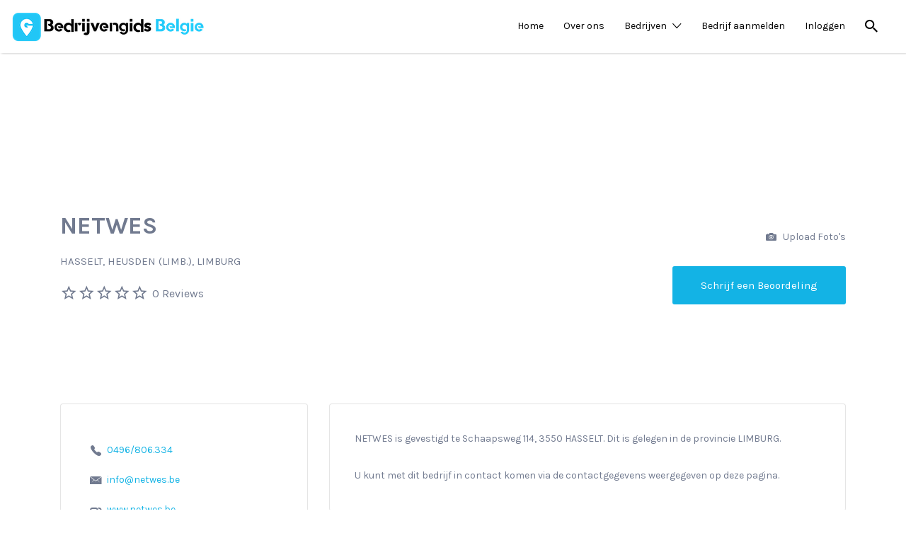

--- FILE ---
content_type: text/css
request_url: https://www.bedrijvengidsbelgie.com/wp-content/plugins/appointify/public/css/appointify-public.css?ver=1766759955
body_size: 1673
content:
/**
 * All of the CSS for your public-facing functionality should be
 * included in this file.
 */
/* Fonts Montserrat */
@import url('https://fonts.googleapis.com/css2?family=Montserrat:ital,wght@0,100;0,200;0,300;0,400;0,500;0,600;0,700;0,800;0,900;1,100;1,200;1,300;1,400;1,500;1,600;1,700;1,800;1,900&display=swap');

.entry-content .content{
	max-width: 100% !important;
}
.entry-content .content h2{
	margin-bottom: 40px;
}
.entry-content .button.button-primary{
	display: flex;
    align-items: center;
    justify-content: center;
    text-align: center;
}
.entry-content .col-sm-3 p{
	margin: 20px 0 15px 0;
}
body .appointify-main-content form label{
	font-size: 14px;
}
#custom_booking_form h4{
	font-weight:normal;
}
#calendar .fc-time-grid .fc-bgevent {
    left: -10px !important;
    right: -10px !important;
}
#calender .fc-prev-button, #calender .fc-next-button {
	padding: 10px 15px !important;
}
#calendar .fc-icon{
	display: flex !important;
    align-items: center;
    justify-content: center;
}
.fc-business-container {
    margin-top: -10px;
}
#calendar .fc-agenda-view table , #calendar .fc-agenda-view table thead tr td , #calendar .fc-agenda-view table thead th {
	border-color:transparent;
}
body .appointify-main-content .fc-day-header  span {
    display: flex;
    width: auto;
    align-items: center;
    justify-content: center;
    background: transparent;
    border-radius: 100%;
    height: auto;
    margin: auto;
    color: #252F3F;
    padding: 10px;
    box-sizing: border-box;
    text-align: center;
    font-family: 'Montserrat';
    font-weight: 700;
	font-size: 18px;
}
#calendar button.fc-prev-button.fc-button.fc-state-default.fc-corner-left.fc-state-disabled {
    padding: .65em .85em !important;
    background-color: #e5e7eb !important;
    border-color: #e5e7eb !important;
	border-top-left-radius:7px !important;
	border-bottom-left-radius:7px !important;	
}

body .appointify-main-content .fc-time-grid .fc-bgevent {
    background-image: url('../css/event-bg.png') !important;
}

#calendar button.fc-next-button.fc-button.fc-state-default.fc-corner-right {
    padding: 0.65em .85em !important;
    background-color: #e5e7eb !important;
    border-color: #e5e7eb !important;
    background-image: none !important;
    opacity: .65 !important;
	border-top-right-radius:7px;
	border-bottom-right-radius:7px;	
}

#calendar button.fc-next-button.fc-button.fc-state-default.fc-corner-right:hover {
    background-color: #dbdce0;
    border-color: #dbdce0;
}

#calendar button.fc-prev-button.fc-button.fc-state-default.fc-corner-left.fc-state-disabled:hover {
    background-color: #dbdce0;
    border-color: #dbdce0 !important;
}

body .appointify-main-content .fc-view-container table tr td {
    border: 1px solid rgb(229,231,235);
}
body .appointify-main-content .fc-view-container table tbody.fc-body > tr > td.fc-widget-content {
    border: 0 !important;
}

body .appointify-main-content h2 {
    font-family: 'Montserrat', sans-serif;
    font-size: 24px;
    font-weight: 700;
    color: #252F3F;
    margin-bottom: 34px;
}

body .appointify-main-content .sidebar-area .button-primary {
    font-family: 'Montserrat';
    font-size: 16px;
    font-weight: 600;
    color: #374151 !important;
    background-color: transparent !important;
    padding: 6px 10px;
    margin-bottom: 15px;
    text-align: left !important;
	border: 0px;
    border-bottom: 1px solid #252F3F !important;
    justify-content: flex-start;
	position: relative;
}
body .appointify-main-content .sidebar-area .button-primary.google-btn:before{
	content: "\f18b";
    font-family: "dashicons";
	font-weight: 700;
	color: #374151;
	font-size: 18px;
    margin-right: 12px;
}

body .appointify-main-content p {
    font-family: 'Montserrat';
    font-size: 15px;
    color: #374151;
    font-weight: 400;
    line-height: 1.5;
}

body .appointify-main-content form h3 {
    font-family: 'Montserrat';
    font-size: 24px !important;
    font-weight: 700;
    margin-bottom: 10px !important;
    color: #252F3F;
}

article#post-6 .content form h4 {
    font-family: 'Montserrat';
    font-size: 15px;
    line-height: 25px;
    font-weight: 500;
	margin-bottom:15px;
}

div#calendar .fc-left h2 {
    font-family: 'Montserrat';
}

article#post-6 .content form label#date_time {
    width: 100%;
    font-weight: 700;
    font-size: 15px;
    line-height: 27px;
    font-family: 'Montserrat';
}

body .appointify-main-content form input.form-control {
    height: 38px;
    border: 1px solid #caccd0;
    box-shadow: unset;
    border-radius: 6px;
    font-family: 'Montserrat';
    font-size: 14px;
    line-height: 20px;
    padding: 8px 12px !important;
    color: #212121;
    font-weight: 500;
}
body .appointify-main-content form ::placeholder{
	color: #212121;
    font-weight: 500;
}
body .appointify-main-content form input.form-control:focus{
	outline: none;
    border-color: rgb(28 100 242 / 50%);
    box-shadow: 0px 0px 8px rgb(28 100 242 / 30%);
}
body .appointify-main-content label {
    font-family: 'Montserrat';
    font-size: 14px;
    font-weight: 500;
    color: #374151;
}

body .appointify-main-content .btn-primary {
    padding: 8px 25px;
    font-size: 14px;
    font-family: 'Montserrat';
    letter-spacing: 0.22px;
    font-weight: 700;
    color: #fff !important;
    background-color: #1c64f2 !important;
	border-color: #1c64f2 !important;
    border-radius: 25px;
    margin-top: 5px;
}

.fc-scroller::-webkit-scrollbar {
    width: 5px;
}

.fc-scroller::-webkit-scrollbar-track {
	box-shadow: inset 0 0 6px rgba(0, 0, 0, 0.3);
}

.fc-scroller::-webkit-scrollbar-thumb {
    background-color: #28303d;
    border-radius: 20px;
}

body .appointify-main-content .sidebar-area {
    background-color: transparent;
    padding: 30px 20px;
    border-right: 3px solid #868686;
    border-radius: 0;
}

body .appointify-main-content .fc-time-grid .fc-slats td span {
    font-family: 'Montserrat';
    font-weight: 500;
    font-size: 12px;
    color: #4B5563;
}

article#post-6 footer.entry-footer {
    text-align: left;
    margin-top: 0px;
}

article#post-6 footer.entry-footer span.edit-link a {
    padding: 10px 25px;
    font-size: 13px;
    font-family: 'Montserrat';
    letter-spacing: 0.22px;
    font-weight: 500;
    background: #28303d;
    color: #fff;
    border-radius: 5px;
}

body .appointify-main-content .fc-state-default.fc-corner-left {
    padding: 0.65em .85em !important;
    background-color: #e5e7eb !important;
    background-image: none;
    opacity: 0.65;
    border-color: #e5e7eb;
    border-top-left-radius: 7px;
    border-bottom-left-radius: 7px;
}
body .appointify-main-content .fc-state-default.fc-corner-left:focus,
body .appointify-main-content button.fc-next-button.fc-button.fc-state-default.fc-corner-right:focus{
	outline: none;
}
.log_out_btn {
    margin-left: 5px;
}
.google-btn.button-primary {
    text-transform: capitalize;
}
@media only screen and (max-width:1199px) {
	div#calendar .fc-view-container {
		overflow: scroll;
	}
	 .sidebar-area {
        margin-bottom: 30px;
    }
    article#post-6 .content p {
        margin-top: 10px;
    }
}

@media only screen and (max-width:991px) {
	article#post-6 footer.entry-footer {
		max-width: 95%;
	}
}

@media only screen and (max-width:767px) {
	#calendar .fc-time-grid, #calendar .fc-time-grid-container {
		min-height: 400px !important;
	}
	div#calendar .fc-left h2 {
		font-size: 20px;
	}
	.sidebar-area {
		margin-bottom: 30px;
		margin-left: 15px;
		margin-right: 15px;
	}
    body .appointify-main-content .sidebar-area{
        border: none;
    }
    #calendar .fc-toolbar .fc-left {
        float: unset !important;
    }
    #calendar .fc-toolbar .fc-right {
        float: unset !important;
    }
}

#calendar .fc-toolbar .fc-left
/* 02-07-2021 Start */



body .appointify-main-content #calendar .fc-event, body .appointify-main-content #calendar .fc-event-dot {
    background-color: rgb(28 100 242 / 80%);
    border: 0;
    padding: 5px;
}

.fc-widget-content table{
    width: 100%;
}

/* 02-07-2021 End */